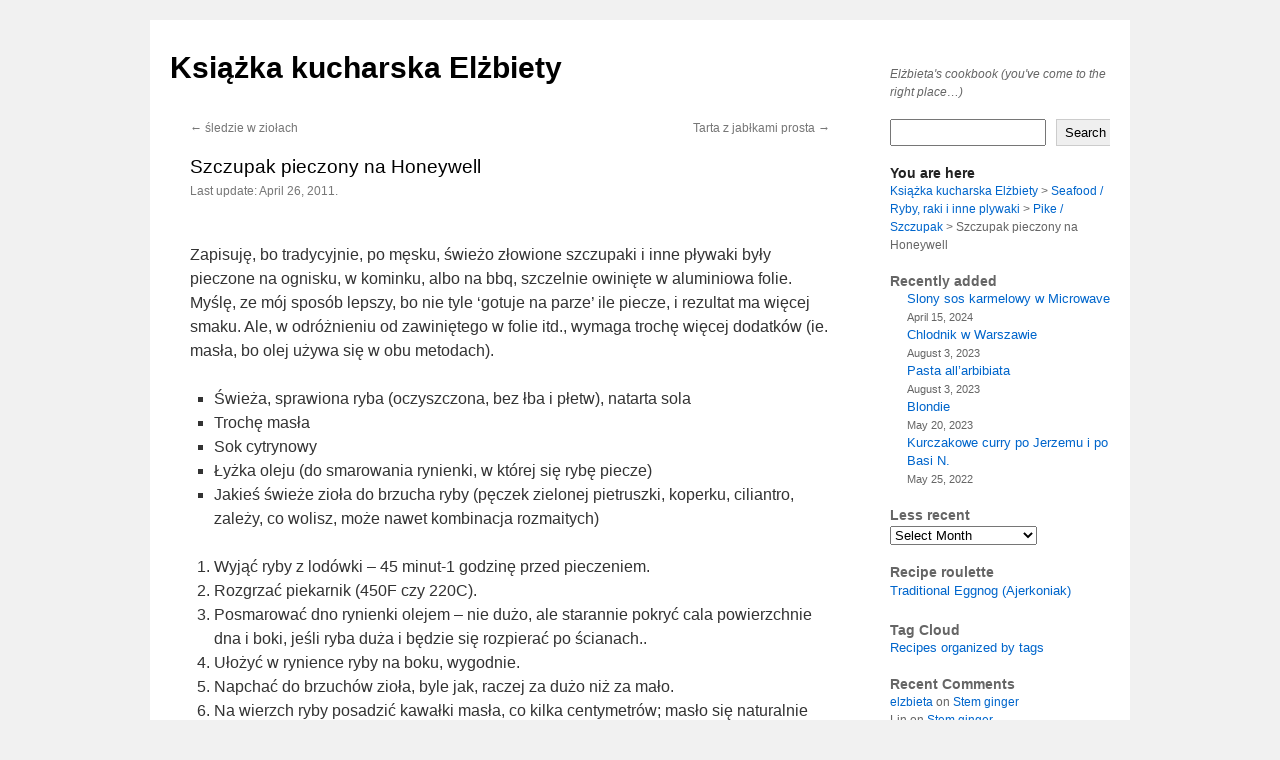

--- FILE ---
content_type: text/html; charset=UTF-8
request_url: https://wczorajsze.org/4559/
body_size: 12805
content:
<!DOCTYPE html>
<html lang="en-US">
<head>
<meta charset="UTF-8" />
<title>Szczupak pieczony na Honeywell | Książka kucharska Elżbiety</title>
<link rel="profile" href="http://gmpg.org/xfn/11" />
<link rel="pingback" href="https://wczorajsze.org/xmlrpc.php" />
<meta name='robots' content='max-image-preview:large' />
<link rel="alternate" type="application/rss+xml" title="Książka kucharska Elżbiety &raquo; Feed" href="https://wczorajsze.org/feed/" />
<link rel="alternate" type="application/rss+xml" title="Książka kucharska Elżbiety &raquo; Comments Feed" href="https://wczorajsze.org/comments/feed/" />
<link rel="alternate" type="application/rss+xml" title="Książka kucharska Elżbiety &raquo; Szczupak pieczony na Honeywell Comments Feed" href="https://wczorajsze.org/4559/feed/" />
<link rel="alternate" title="oEmbed (JSON)" type="application/json+oembed" href="https://wczorajsze.org/wp-json/oembed/1.0/embed?url=https%3A%2F%2Fwczorajsze.org%2F4559%2F" />
<link rel="alternate" title="oEmbed (XML)" type="text/xml+oembed" href="https://wczorajsze.org/wp-json/oembed/1.0/embed?url=https%3A%2F%2Fwczorajsze.org%2F4559%2F&#038;format=xml" />
<style id='wp-img-auto-sizes-contain-inline-css' type='text/css'>
img:is([sizes=auto i],[sizes^="auto," i]){contain-intrinsic-size:3000px 1500px}
/*# sourceURL=wp-img-auto-sizes-contain-inline-css */
</style>
<link rel='stylesheet' id='wprpi_css-css' href='https://wczorajsze.org/wp-content/plugins/wp-random-post-inside//css/style.css?ver=6.9' type='text/css' media='all' />
<link rel='stylesheet' id='dashicons-css' href='https://wczorajsze.org/wp-includes/css/dashicons.min.css?ver=6.9' type='text/css' media='all' />
<style id='wp-emoji-styles-inline-css' type='text/css'>

	img.wp-smiley, img.emoji {
		display: inline !important;
		border: none !important;
		box-shadow: none !important;
		height: 1em !important;
		width: 1em !important;
		margin: 0 0.07em !important;
		vertical-align: -0.1em !important;
		background: none !important;
		padding: 0 !important;
	}
/*# sourceURL=wp-emoji-styles-inline-css */
</style>
<style id='wp-block-library-inline-css' type='text/css'>
:root{--wp-block-synced-color:#7a00df;--wp-block-synced-color--rgb:122,0,223;--wp-bound-block-color:var(--wp-block-synced-color);--wp-editor-canvas-background:#ddd;--wp-admin-theme-color:#007cba;--wp-admin-theme-color--rgb:0,124,186;--wp-admin-theme-color-darker-10:#006ba1;--wp-admin-theme-color-darker-10--rgb:0,107,160.5;--wp-admin-theme-color-darker-20:#005a87;--wp-admin-theme-color-darker-20--rgb:0,90,135;--wp-admin-border-width-focus:2px}@media (min-resolution:192dpi){:root{--wp-admin-border-width-focus:1.5px}}.wp-element-button{cursor:pointer}:root .has-very-light-gray-background-color{background-color:#eee}:root .has-very-dark-gray-background-color{background-color:#313131}:root .has-very-light-gray-color{color:#eee}:root .has-very-dark-gray-color{color:#313131}:root .has-vivid-green-cyan-to-vivid-cyan-blue-gradient-background{background:linear-gradient(135deg,#00d084,#0693e3)}:root .has-purple-crush-gradient-background{background:linear-gradient(135deg,#34e2e4,#4721fb 50%,#ab1dfe)}:root .has-hazy-dawn-gradient-background{background:linear-gradient(135deg,#faaca8,#dad0ec)}:root .has-subdued-olive-gradient-background{background:linear-gradient(135deg,#fafae1,#67a671)}:root .has-atomic-cream-gradient-background{background:linear-gradient(135deg,#fdd79a,#004a59)}:root .has-nightshade-gradient-background{background:linear-gradient(135deg,#330968,#31cdcf)}:root .has-midnight-gradient-background{background:linear-gradient(135deg,#020381,#2874fc)}:root{--wp--preset--font-size--normal:16px;--wp--preset--font-size--huge:42px}.has-regular-font-size{font-size:1em}.has-larger-font-size{font-size:2.625em}.has-normal-font-size{font-size:var(--wp--preset--font-size--normal)}.has-huge-font-size{font-size:var(--wp--preset--font-size--huge)}.has-text-align-center{text-align:center}.has-text-align-left{text-align:left}.has-text-align-right{text-align:right}.has-fit-text{white-space:nowrap!important}#end-resizable-editor-section{display:none}.aligncenter{clear:both}.items-justified-left{justify-content:flex-start}.items-justified-center{justify-content:center}.items-justified-right{justify-content:flex-end}.items-justified-space-between{justify-content:space-between}.screen-reader-text{border:0;clip-path:inset(50%);height:1px;margin:-1px;overflow:hidden;padding:0;position:absolute;width:1px;word-wrap:normal!important}.screen-reader-text:focus{background-color:#ddd;clip-path:none;color:#444;display:block;font-size:1em;height:auto;left:5px;line-height:normal;padding:15px 23px 14px;text-decoration:none;top:5px;width:auto;z-index:100000}html :where(.has-border-color){border-style:solid}html :where([style*=border-top-color]){border-top-style:solid}html :where([style*=border-right-color]){border-right-style:solid}html :where([style*=border-bottom-color]){border-bottom-style:solid}html :where([style*=border-left-color]){border-left-style:solid}html :where([style*=border-width]){border-style:solid}html :where([style*=border-top-width]){border-top-style:solid}html :where([style*=border-right-width]){border-right-style:solid}html :where([style*=border-bottom-width]){border-bottom-style:solid}html :where([style*=border-left-width]){border-left-style:solid}html :where(img[class*=wp-image-]){height:auto;max-width:100%}:where(figure){margin:0 0 1em}html :where(.is-position-sticky){--wp-admin--admin-bar--position-offset:var(--wp-admin--admin-bar--height,0px)}@media screen and (max-width:600px){html :where(.is-position-sticky){--wp-admin--admin-bar--position-offset:0px}}

/*# sourceURL=wp-block-library-inline-css */
</style><style id='wp-block-archives-inline-css' type='text/css'>
.wp-block-archives{box-sizing:border-box}.wp-block-archives-dropdown label{display:block}
/*# sourceURL=https://wczorajsze.org/wp-includes/blocks/archives/style.min.css */
</style>
<style id='wp-block-heading-inline-css' type='text/css'>
h1:where(.wp-block-heading).has-background,h2:where(.wp-block-heading).has-background,h3:where(.wp-block-heading).has-background,h4:where(.wp-block-heading).has-background,h5:where(.wp-block-heading).has-background,h6:where(.wp-block-heading).has-background{padding:1.25em 2.375em}h1.has-text-align-left[style*=writing-mode]:where([style*=vertical-lr]),h1.has-text-align-right[style*=writing-mode]:where([style*=vertical-rl]),h2.has-text-align-left[style*=writing-mode]:where([style*=vertical-lr]),h2.has-text-align-right[style*=writing-mode]:where([style*=vertical-rl]),h3.has-text-align-left[style*=writing-mode]:where([style*=vertical-lr]),h3.has-text-align-right[style*=writing-mode]:where([style*=vertical-rl]),h4.has-text-align-left[style*=writing-mode]:where([style*=vertical-lr]),h4.has-text-align-right[style*=writing-mode]:where([style*=vertical-rl]),h5.has-text-align-left[style*=writing-mode]:where([style*=vertical-lr]),h5.has-text-align-right[style*=writing-mode]:where([style*=vertical-rl]),h6.has-text-align-left[style*=writing-mode]:where([style*=vertical-lr]),h6.has-text-align-right[style*=writing-mode]:where([style*=vertical-rl]){rotate:180deg}
/*# sourceURL=https://wczorajsze.org/wp-includes/blocks/heading/style.min.css */
</style>
<style id='wp-block-latest-comments-inline-css' type='text/css'>
ol.wp-block-latest-comments{box-sizing:border-box;margin-left:0}:where(.wp-block-latest-comments:not([style*=line-height] .wp-block-latest-comments__comment)){line-height:1.1}:where(.wp-block-latest-comments:not([style*=line-height] .wp-block-latest-comments__comment-excerpt p)){line-height:1.8}.has-dates :where(.wp-block-latest-comments:not([style*=line-height])),.has-excerpts :where(.wp-block-latest-comments:not([style*=line-height])){line-height:1.5}.wp-block-latest-comments .wp-block-latest-comments{padding-left:0}.wp-block-latest-comments__comment{list-style:none;margin-bottom:1em}.has-avatars .wp-block-latest-comments__comment{list-style:none;min-height:2.25em}.has-avatars .wp-block-latest-comments__comment .wp-block-latest-comments__comment-excerpt,.has-avatars .wp-block-latest-comments__comment .wp-block-latest-comments__comment-meta{margin-left:3.25em}.wp-block-latest-comments__comment-excerpt p{font-size:.875em;margin:.36em 0 1.4em}.wp-block-latest-comments__comment-date{display:block;font-size:.75em}.wp-block-latest-comments .avatar,.wp-block-latest-comments__comment-avatar{border-radius:1.5em;display:block;float:left;height:2.5em;margin-right:.75em;width:2.5em}.wp-block-latest-comments[class*=-font-size] a,.wp-block-latest-comments[style*=font-size] a{font-size:inherit}
/*# sourceURL=https://wczorajsze.org/wp-includes/blocks/latest-comments/style.min.css */
</style>
<style id='wp-block-latest-posts-inline-css' type='text/css'>
.wp-block-latest-posts{box-sizing:border-box}.wp-block-latest-posts.alignleft{margin-right:2em}.wp-block-latest-posts.alignright{margin-left:2em}.wp-block-latest-posts.wp-block-latest-posts__list{list-style:none}.wp-block-latest-posts.wp-block-latest-posts__list li{clear:both;overflow-wrap:break-word}.wp-block-latest-posts.is-grid{display:flex;flex-wrap:wrap}.wp-block-latest-posts.is-grid li{margin:0 1.25em 1.25em 0;width:100%}@media (min-width:600px){.wp-block-latest-posts.columns-2 li{width:calc(50% - .625em)}.wp-block-latest-posts.columns-2 li:nth-child(2n){margin-right:0}.wp-block-latest-posts.columns-3 li{width:calc(33.33333% - .83333em)}.wp-block-latest-posts.columns-3 li:nth-child(3n){margin-right:0}.wp-block-latest-posts.columns-4 li{width:calc(25% - .9375em)}.wp-block-latest-posts.columns-4 li:nth-child(4n){margin-right:0}.wp-block-latest-posts.columns-5 li{width:calc(20% - 1em)}.wp-block-latest-posts.columns-5 li:nth-child(5n){margin-right:0}.wp-block-latest-posts.columns-6 li{width:calc(16.66667% - 1.04167em)}.wp-block-latest-posts.columns-6 li:nth-child(6n){margin-right:0}}:root :where(.wp-block-latest-posts.is-grid){padding:0}:root :where(.wp-block-latest-posts.wp-block-latest-posts__list){padding-left:0}.wp-block-latest-posts__post-author,.wp-block-latest-posts__post-date{display:block;font-size:.8125em}.wp-block-latest-posts__post-excerpt,.wp-block-latest-posts__post-full-content{margin-bottom:1em;margin-top:.5em}.wp-block-latest-posts__featured-image a{display:inline-block}.wp-block-latest-posts__featured-image img{height:auto;max-width:100%;width:auto}.wp-block-latest-posts__featured-image.alignleft{float:left;margin-right:1em}.wp-block-latest-posts__featured-image.alignright{float:right;margin-left:1em}.wp-block-latest-posts__featured-image.aligncenter{margin-bottom:1em;text-align:center}
/*# sourceURL=https://wczorajsze.org/wp-includes/blocks/latest-posts/style.min.css */
</style>
<style id='wp-block-search-inline-css' type='text/css'>
.wp-block-search__button{margin-left:10px;word-break:normal}.wp-block-search__button.has-icon{line-height:0}.wp-block-search__button svg{height:1.25em;min-height:24px;min-width:24px;width:1.25em;fill:currentColor;vertical-align:text-bottom}:where(.wp-block-search__button){border:1px solid #ccc;padding:6px 10px}.wp-block-search__inside-wrapper{display:flex;flex:auto;flex-wrap:nowrap;max-width:100%}.wp-block-search__label{width:100%}.wp-block-search.wp-block-search__button-only .wp-block-search__button{box-sizing:border-box;display:flex;flex-shrink:0;justify-content:center;margin-left:0;max-width:100%}.wp-block-search.wp-block-search__button-only .wp-block-search__inside-wrapper{min-width:0!important;transition-property:width}.wp-block-search.wp-block-search__button-only .wp-block-search__input{flex-basis:100%;transition-duration:.3s}.wp-block-search.wp-block-search__button-only.wp-block-search__searchfield-hidden,.wp-block-search.wp-block-search__button-only.wp-block-search__searchfield-hidden .wp-block-search__inside-wrapper{overflow:hidden}.wp-block-search.wp-block-search__button-only.wp-block-search__searchfield-hidden .wp-block-search__input{border-left-width:0!important;border-right-width:0!important;flex-basis:0;flex-grow:0;margin:0;min-width:0!important;padding-left:0!important;padding-right:0!important;width:0!important}:where(.wp-block-search__input){appearance:none;border:1px solid #949494;flex-grow:1;font-family:inherit;font-size:inherit;font-style:inherit;font-weight:inherit;letter-spacing:inherit;line-height:inherit;margin-left:0;margin-right:0;min-width:3rem;padding:8px;text-decoration:unset!important;text-transform:inherit}:where(.wp-block-search__button-inside .wp-block-search__inside-wrapper){background-color:#fff;border:1px solid #949494;box-sizing:border-box;padding:4px}:where(.wp-block-search__button-inside .wp-block-search__inside-wrapper) .wp-block-search__input{border:none;border-radius:0;padding:0 4px}:where(.wp-block-search__button-inside .wp-block-search__inside-wrapper) .wp-block-search__input:focus{outline:none}:where(.wp-block-search__button-inside .wp-block-search__inside-wrapper) :where(.wp-block-search__button){padding:4px 8px}.wp-block-search.aligncenter .wp-block-search__inside-wrapper{margin:auto}.wp-block[data-align=right] .wp-block-search.wp-block-search__button-only .wp-block-search__inside-wrapper{float:right}
/*# sourceURL=https://wczorajsze.org/wp-includes/blocks/search/style.min.css */
</style>
<style id='wp-block-search-theme-inline-css' type='text/css'>
.wp-block-search .wp-block-search__label{font-weight:700}.wp-block-search__button{border:1px solid #ccc;padding:.375em .625em}
/*# sourceURL=https://wczorajsze.org/wp-includes/blocks/search/theme.min.css */
</style>
<style id='wp-block-group-inline-css' type='text/css'>
.wp-block-group{box-sizing:border-box}:where(.wp-block-group.wp-block-group-is-layout-constrained){position:relative}
/*# sourceURL=https://wczorajsze.org/wp-includes/blocks/group/style.min.css */
</style>
<style id='wp-block-group-theme-inline-css' type='text/css'>
:where(.wp-block-group.has-background){padding:1.25em 2.375em}
/*# sourceURL=https://wczorajsze.org/wp-includes/blocks/group/theme.min.css */
</style>
<style id='wp-block-paragraph-inline-css' type='text/css'>
.is-small-text{font-size:.875em}.is-regular-text{font-size:1em}.is-large-text{font-size:2.25em}.is-larger-text{font-size:3em}.has-drop-cap:not(:focus):first-letter{float:left;font-size:8.4em;font-style:normal;font-weight:100;line-height:.68;margin:.05em .1em 0 0;text-transform:uppercase}body.rtl .has-drop-cap:not(:focus):first-letter{float:none;margin-left:.1em}p.has-drop-cap.has-background{overflow:hidden}:root :where(p.has-background){padding:1.25em 2.375em}:where(p.has-text-color:not(.has-link-color)) a{color:inherit}p.has-text-align-left[style*="writing-mode:vertical-lr"],p.has-text-align-right[style*="writing-mode:vertical-rl"]{rotate:180deg}
/*# sourceURL=https://wczorajsze.org/wp-includes/blocks/paragraph/style.min.css */
</style>
<style id='global-styles-inline-css' type='text/css'>
:root{--wp--preset--aspect-ratio--square: 1;--wp--preset--aspect-ratio--4-3: 4/3;--wp--preset--aspect-ratio--3-4: 3/4;--wp--preset--aspect-ratio--3-2: 3/2;--wp--preset--aspect-ratio--2-3: 2/3;--wp--preset--aspect-ratio--16-9: 16/9;--wp--preset--aspect-ratio--9-16: 9/16;--wp--preset--color--black: #000;--wp--preset--color--cyan-bluish-gray: #abb8c3;--wp--preset--color--white: #fff;--wp--preset--color--pale-pink: #f78da7;--wp--preset--color--vivid-red: #cf2e2e;--wp--preset--color--luminous-vivid-orange: #ff6900;--wp--preset--color--luminous-vivid-amber: #fcb900;--wp--preset--color--light-green-cyan: #7bdcb5;--wp--preset--color--vivid-green-cyan: #00d084;--wp--preset--color--pale-cyan-blue: #8ed1fc;--wp--preset--color--vivid-cyan-blue: #0693e3;--wp--preset--color--vivid-purple: #9b51e0;--wp--preset--color--blue: #0066cc;--wp--preset--color--medium-gray: #666;--wp--preset--color--light-gray: #f1f1f1;--wp--preset--gradient--vivid-cyan-blue-to-vivid-purple: linear-gradient(135deg,rgb(6,147,227) 0%,rgb(155,81,224) 100%);--wp--preset--gradient--light-green-cyan-to-vivid-green-cyan: linear-gradient(135deg,rgb(122,220,180) 0%,rgb(0,208,130) 100%);--wp--preset--gradient--luminous-vivid-amber-to-luminous-vivid-orange: linear-gradient(135deg,rgb(252,185,0) 0%,rgb(255,105,0) 100%);--wp--preset--gradient--luminous-vivid-orange-to-vivid-red: linear-gradient(135deg,rgb(255,105,0) 0%,rgb(207,46,46) 100%);--wp--preset--gradient--very-light-gray-to-cyan-bluish-gray: linear-gradient(135deg,rgb(238,238,238) 0%,rgb(169,184,195) 100%);--wp--preset--gradient--cool-to-warm-spectrum: linear-gradient(135deg,rgb(74,234,220) 0%,rgb(151,120,209) 20%,rgb(207,42,186) 40%,rgb(238,44,130) 60%,rgb(251,105,98) 80%,rgb(254,248,76) 100%);--wp--preset--gradient--blush-light-purple: linear-gradient(135deg,rgb(255,206,236) 0%,rgb(152,150,240) 100%);--wp--preset--gradient--blush-bordeaux: linear-gradient(135deg,rgb(254,205,165) 0%,rgb(254,45,45) 50%,rgb(107,0,62) 100%);--wp--preset--gradient--luminous-dusk: linear-gradient(135deg,rgb(255,203,112) 0%,rgb(199,81,192) 50%,rgb(65,88,208) 100%);--wp--preset--gradient--pale-ocean: linear-gradient(135deg,rgb(255,245,203) 0%,rgb(182,227,212) 50%,rgb(51,167,181) 100%);--wp--preset--gradient--electric-grass: linear-gradient(135deg,rgb(202,248,128) 0%,rgb(113,206,126) 100%);--wp--preset--gradient--midnight: linear-gradient(135deg,rgb(2,3,129) 0%,rgb(40,116,252) 100%);--wp--preset--font-size--small: 13px;--wp--preset--font-size--medium: 20px;--wp--preset--font-size--large: 36px;--wp--preset--font-size--x-large: 42px;--wp--preset--spacing--20: 0.44rem;--wp--preset--spacing--30: 0.67rem;--wp--preset--spacing--40: 1rem;--wp--preset--spacing--50: 1.5rem;--wp--preset--spacing--60: 2.25rem;--wp--preset--spacing--70: 3.38rem;--wp--preset--spacing--80: 5.06rem;--wp--preset--shadow--natural: 6px 6px 9px rgba(0, 0, 0, 0.2);--wp--preset--shadow--deep: 12px 12px 50px rgba(0, 0, 0, 0.4);--wp--preset--shadow--sharp: 6px 6px 0px rgba(0, 0, 0, 0.2);--wp--preset--shadow--outlined: 6px 6px 0px -3px rgb(255, 255, 255), 6px 6px rgb(0, 0, 0);--wp--preset--shadow--crisp: 6px 6px 0px rgb(0, 0, 0);}:where(.is-layout-flex){gap: 0.5em;}:where(.is-layout-grid){gap: 0.5em;}body .is-layout-flex{display: flex;}.is-layout-flex{flex-wrap: wrap;align-items: center;}.is-layout-flex > :is(*, div){margin: 0;}body .is-layout-grid{display: grid;}.is-layout-grid > :is(*, div){margin: 0;}:where(.wp-block-columns.is-layout-flex){gap: 2em;}:where(.wp-block-columns.is-layout-grid){gap: 2em;}:where(.wp-block-post-template.is-layout-flex){gap: 1.25em;}:where(.wp-block-post-template.is-layout-grid){gap: 1.25em;}.has-black-color{color: var(--wp--preset--color--black) !important;}.has-cyan-bluish-gray-color{color: var(--wp--preset--color--cyan-bluish-gray) !important;}.has-white-color{color: var(--wp--preset--color--white) !important;}.has-pale-pink-color{color: var(--wp--preset--color--pale-pink) !important;}.has-vivid-red-color{color: var(--wp--preset--color--vivid-red) !important;}.has-luminous-vivid-orange-color{color: var(--wp--preset--color--luminous-vivid-orange) !important;}.has-luminous-vivid-amber-color{color: var(--wp--preset--color--luminous-vivid-amber) !important;}.has-light-green-cyan-color{color: var(--wp--preset--color--light-green-cyan) !important;}.has-vivid-green-cyan-color{color: var(--wp--preset--color--vivid-green-cyan) !important;}.has-pale-cyan-blue-color{color: var(--wp--preset--color--pale-cyan-blue) !important;}.has-vivid-cyan-blue-color{color: var(--wp--preset--color--vivid-cyan-blue) !important;}.has-vivid-purple-color{color: var(--wp--preset--color--vivid-purple) !important;}.has-black-background-color{background-color: var(--wp--preset--color--black) !important;}.has-cyan-bluish-gray-background-color{background-color: var(--wp--preset--color--cyan-bluish-gray) !important;}.has-white-background-color{background-color: var(--wp--preset--color--white) !important;}.has-pale-pink-background-color{background-color: var(--wp--preset--color--pale-pink) !important;}.has-vivid-red-background-color{background-color: var(--wp--preset--color--vivid-red) !important;}.has-luminous-vivid-orange-background-color{background-color: var(--wp--preset--color--luminous-vivid-orange) !important;}.has-luminous-vivid-amber-background-color{background-color: var(--wp--preset--color--luminous-vivid-amber) !important;}.has-light-green-cyan-background-color{background-color: var(--wp--preset--color--light-green-cyan) !important;}.has-vivid-green-cyan-background-color{background-color: var(--wp--preset--color--vivid-green-cyan) !important;}.has-pale-cyan-blue-background-color{background-color: var(--wp--preset--color--pale-cyan-blue) !important;}.has-vivid-cyan-blue-background-color{background-color: var(--wp--preset--color--vivid-cyan-blue) !important;}.has-vivid-purple-background-color{background-color: var(--wp--preset--color--vivid-purple) !important;}.has-black-border-color{border-color: var(--wp--preset--color--black) !important;}.has-cyan-bluish-gray-border-color{border-color: var(--wp--preset--color--cyan-bluish-gray) !important;}.has-white-border-color{border-color: var(--wp--preset--color--white) !important;}.has-pale-pink-border-color{border-color: var(--wp--preset--color--pale-pink) !important;}.has-vivid-red-border-color{border-color: var(--wp--preset--color--vivid-red) !important;}.has-luminous-vivid-orange-border-color{border-color: var(--wp--preset--color--luminous-vivid-orange) !important;}.has-luminous-vivid-amber-border-color{border-color: var(--wp--preset--color--luminous-vivid-amber) !important;}.has-light-green-cyan-border-color{border-color: var(--wp--preset--color--light-green-cyan) !important;}.has-vivid-green-cyan-border-color{border-color: var(--wp--preset--color--vivid-green-cyan) !important;}.has-pale-cyan-blue-border-color{border-color: var(--wp--preset--color--pale-cyan-blue) !important;}.has-vivid-cyan-blue-border-color{border-color: var(--wp--preset--color--vivid-cyan-blue) !important;}.has-vivid-purple-border-color{border-color: var(--wp--preset--color--vivid-purple) !important;}.has-vivid-cyan-blue-to-vivid-purple-gradient-background{background: var(--wp--preset--gradient--vivid-cyan-blue-to-vivid-purple) !important;}.has-light-green-cyan-to-vivid-green-cyan-gradient-background{background: var(--wp--preset--gradient--light-green-cyan-to-vivid-green-cyan) !important;}.has-luminous-vivid-amber-to-luminous-vivid-orange-gradient-background{background: var(--wp--preset--gradient--luminous-vivid-amber-to-luminous-vivid-orange) !important;}.has-luminous-vivid-orange-to-vivid-red-gradient-background{background: var(--wp--preset--gradient--luminous-vivid-orange-to-vivid-red) !important;}.has-very-light-gray-to-cyan-bluish-gray-gradient-background{background: var(--wp--preset--gradient--very-light-gray-to-cyan-bluish-gray) !important;}.has-cool-to-warm-spectrum-gradient-background{background: var(--wp--preset--gradient--cool-to-warm-spectrum) !important;}.has-blush-light-purple-gradient-background{background: var(--wp--preset--gradient--blush-light-purple) !important;}.has-blush-bordeaux-gradient-background{background: var(--wp--preset--gradient--blush-bordeaux) !important;}.has-luminous-dusk-gradient-background{background: var(--wp--preset--gradient--luminous-dusk) !important;}.has-pale-ocean-gradient-background{background: var(--wp--preset--gradient--pale-ocean) !important;}.has-electric-grass-gradient-background{background: var(--wp--preset--gradient--electric-grass) !important;}.has-midnight-gradient-background{background: var(--wp--preset--gradient--midnight) !important;}.has-small-font-size{font-size: var(--wp--preset--font-size--small) !important;}.has-medium-font-size{font-size: var(--wp--preset--font-size--medium) !important;}.has-large-font-size{font-size: var(--wp--preset--font-size--large) !important;}.has-x-large-font-size{font-size: var(--wp--preset--font-size--x-large) !important;}
/*# sourceURL=global-styles-inline-css */
</style>
<style id='core-block-supports-inline-css' type='text/css'>
.wp-container-core-group-is-layout-8cf370e7{flex-direction:column;align-items:flex-start;}
/*# sourceURL=core-block-supports-inline-css */
</style>

<style id='classic-theme-styles-inline-css' type='text/css'>
/*! This file is auto-generated */
.wp-block-button__link{color:#fff;background-color:#32373c;border-radius:9999px;box-shadow:none;text-decoration:none;padding:calc(.667em + 2px) calc(1.333em + 2px);font-size:1.125em}.wp-block-file__button{background:#32373c;color:#fff;text-decoration:none}
/*# sourceURL=/wp-includes/css/classic-themes.min.css */
</style>
<link rel='stylesheet' id='toc-screen-css' href='https://wczorajsze.org/wp-content/plugins/table-of-contents-plus/screen.min.css?ver=2411.1' type='text/css' media='all' />
<link rel='stylesheet' id='parent-style-css' href='https://wczorajsze.org/wp-content/themes/twentyten/style.css?ver=6.9' type='text/css' media='all' />
<link rel='stylesheet' id='twentyten-block-style-css' href='https://wczorajsze.org/wp-content/themes/twentyten/blocks.css?ver=20240703' type='text/css' media='all' />
<script type="text/javascript" src="https://wczorajsze.org/wp-includes/js/jquery/jquery.min.js?ver=3.7.1" id="jquery-core-js"></script>
<script type="text/javascript" src="https://wczorajsze.org/wp-includes/js/jquery/jquery-migrate.min.js?ver=3.4.1" id="jquery-migrate-js"></script>
<link rel="https://api.w.org/" href="https://wczorajsze.org/wp-json/" /><link rel="alternate" title="JSON" type="application/json" href="https://wczorajsze.org/wp-json/wp/v2/posts/4559" /><link rel="EditURI" type="application/rsd+xml" title="RSD" href="https://wczorajsze.org/xmlrpc.php?rsd" />
<meta name="generator" content="WordPress 6.9" />
<link rel="canonical" href="https://wczorajsze.org/4559/" />
<link rel='shortlink' href='https://wczorajsze.org/?p=4559' />
<style type="text/css">.wp_random_inside span, .wp_random_inside a {
					color: #0066cc !important;
				}.wp_random_inside a:hover {
					color: #555d66 !important;
				}.wprpi_post_box {
			    background: ;
				padding: 0px;
				border-radius: 3px;
				margin-bottom: 20px;
			}.wprpi_title {
			    color: #666666;
				margin: 0px;
				padding-bottom: 0px;
			}.wp_random_inside * {
			    font-size: 13px;
			}</style><link rel="icon" href="https://wczorajsze.org/wp-content/uploads/2024/07/favicon-150x150.gif" sizes="32x32" />
<link rel="icon" href="https://wczorajsze.org/wp-content/uploads/2024/07/favicon.gif" sizes="192x192" />
<link rel="apple-touch-icon" href="https://wczorajsze.org/wp-content/uploads/2024/07/favicon.gif" />
<meta name="msapplication-TileImage" content="https://wczorajsze.org/wp-content/uploads/2024/07/favicon.gif" />
<link rel="stylesheet" type="text/css" media="all" href="https://wczorajsze.org/wp-content/themes/twentyten-child/style.css" />
</head>

<body class="wp-singular post-template-default single single-post postid-4559 single-format-standard wp-theme-twentyten wp-child-theme-twentyten-child">
<div id="wrapper" class="hfeed">
	<div id="header">
		<div id="masthead">
			<div id="branding" role="banner">
								<div id="site-title">
					<span>
						<a href="https://wczorajsze.org/" title="Książka kucharska Elżbiety" rel="home">Książka kucharska Elżbiety</a>
					</span>
				</div>
				<div id="site-description">Elżbieta&#039;s cookbook (you&#039;ve come to the right place&#8230;)</div>

							</div><!-- #branding -->

			<div id="access" role="navigation">
			  				<div class="skip-link screen-reader-text"><a href="#content" title="Skip to content">Skip to content</a></div>
								
			</div><!-- #access -->
		</div><!-- #masthead -->
	</div><!-- #header -->

<div id="recipemain">

		<div id="container">
			<div id="content" role="main">

			

				<div id="nav-above" class="navigation">
					<div class="nav-previous"><a href="https://wczorajsze.org/sledzie-w-ziolach/" rel="prev"><span class="meta-nav">&larr;</span> śledzie w ziołach</a></div>
					<div class="nav-next"><a href="https://wczorajsze.org/tarta-z-jablkami-prosta/" rel="next">Tarta z jabłkami prosta <span class="meta-nav">&rarr;</span></a></div>
				</div><!-- #nav-above -->

				<div id="post-4559" class="post-4559 post type-post status-publish format-standard hentry category-pike-szczupak">
					<h1 class="entry-title">Szczupak pieczony na Honeywell</h1>

					<div class="entry-meta">
						<span class="meta-prep meta-prep-author">Last update: </span> <span class="entry-date">April 26, 2011.</span>											</div><!-- .entry-meta -->

					<div class="entry-content">
						<p><strong></strong>Zapisuję, bo tradycyjnie, po męsku, świeżo złowione szczupaki i inne pływaki były pieczone na ognisku, w kominku, albo na bbq, szczelnie owinięte w aluminiowa folie. Myślę, ze mój sposób lepszy, bo nie tyle ‘gotuje na parze’ ile piecze, i rezultat ma więcej smaku. Ale, w odróżnieniu od zawiniętego w folie itd., wymaga trochę więcej dodatków (ie. masła, bo olej używa się w obu metodach).</p>
<ul>
<li>Świeża, sprawiona ryba (oczyszczona, bez łba i płetw), natarta sola</li>
<li>Trochę masła</li>
<li>Sok cytrynowy</li>
<li>Łyżka oleju (do smarowania rynienki, w której się rybę piecze)</li>
<li>Jakieś świeże zioła do brzucha ryby (pęczek zielonej pietruszki, koperku, ciliantro, zależy, co wolisz, może nawet kombinacja rozmaitych)</li>
</ul>
<ol>
<li>Wyjąć ryby z lodówki – 45 minut-1 godzinę przed pieczeniem.</li>
<li>Rozgrzać piekarnik (450F czy 220C).</li>
<li>Posmarować dno rynienki olejem – nie dużo, ale starannie pokryć cala powierzchnie dna i boki, jeśli ryba duża i będzie się rozpierać po ścianach..</li>
<li>Ułożyć w rynience ryby na boku, wygodnie.</li>
<li>Napchać do brzuchów zioła, byle jak, raczej za dużo niż za mało.</li>
<li>Na wierzch ryby posadzić kawałki masła, co kilka centymetrów; masło się naturalnie rozpuści podczas pieczenia, chcemy, żeby jak najwięcej powierzchni skóry miało warstewkę masła na sobie.</li>
<li>Pokropić liberally sokiem z cytryny.</li>
<li>Buch do gorącego pieca, na 40 minut; dopiero po 45 minutach sprawdzać – mięsko musi łatwo odchodzić od ości; nie podawać surowej, ale tez unikać przepieczenia, bo wysusza..</li>
<li>Wygrzebać paskudne zwiędnięte zioła z brzucha i wyrzucić je do kompostu.</li>
<li>Podawać albo ‘jak jest” albo ostrożnie przenieść na odpowiednio duży płaski półmisek. Goście będą sie sami mordować z rozdzielaniem mięsa, trzeba im dać talerz(e) na ości.</li>
</ol>
<p>Ja podaje z pikantnym sosem koperkowym, z chrzanem, z ostrymi sałatkami&#8230;(wszystko obok, naturalnie).</p>
											</div><!-- .entry-content -->


					<div class="entry-utility">
						This entry was posted in <a href="https://wczorajsze.org/category/seafood-czyli-ryby-raki-i-inne-plywaki/pike-szczupak/" rel="category tag">Pike / Szczupak</a>. Bookmark the <a href="https://wczorajsze.org/4559/" title="Permalink to Szczupak pieczony na Honeywell" rel="bookmark">permalink</a>.											</div><!-- .entry-utility -->
				</div><!-- #post-## -->

				<div id="nav-below" class="navigation">
					<div class="nav-previous"><a href="https://wczorajsze.org/sledzie-w-ziolach/" rel="prev"><span class="meta-nav">&larr;</span> śledzie w ziołach</a></div>
					<div class="nav-next"><a href="https://wczorajsze.org/tarta-z-jablkami-prosta/" rel="next">Tarta z jabłkami prosta <span class="meta-nav">&rarr;</span></a></div>
				</div><!-- #nav-below -->

				<div id="comments">
  

			<h3 id="comments-title">One Response to <em>Szczupak pieczony na Honeywell</em></h3>


			<ol class="commentlist">
						<li class="comment even thread-even depth-1" id="li-comment-48">
		<div id="comment-48">
			<div class="comment-author vcard">
				<img alt='' src='https://secure.gravatar.com/avatar/c7683c6f128d9b226af9fe4b7798c073a096eb062cb320183a9c6eaa14a5fbe6?s=40&#038;d=mm&#038;r=g' srcset='https://secure.gravatar.com/avatar/c7683c6f128d9b226af9fe4b7798c073a096eb062cb320183a9c6eaa14a5fbe6?s=80&#038;d=mm&#038;r=g 2x' class='avatar avatar-40 photo' height='40' width='40' decoding='async'/>				<cite class="fn"><a href="https://youtu.be/6qpUDWa-mOk" class="url" rel="ugc external nofollow">wmdiabel</a></cite> <span class="says">says:</span>			</div><!-- .comment-author .vcard -->

				
				
			<div class="comment-meta commentmetadata"><a href="https://wczorajsze.org/4559/#comment-48">
				October 4, 2015 at 18:58					</a>
									</div><!-- .comment-meta .commentmetadata -->

				<div class="comment-body"><p>eee, pieprzenie szczupaka<br />
<a href="https://youtu.be/6qpUDWa-mOk" rel="nofollow ugc">https://youtu.be/6qpUDWa-mOk</a></p>
</div>

				<div class="reply">
				<a rel="nofollow" class="comment-reply-link" href="https://wczorajsze.org/4559/?replytocom=48#respond" data-commentid="48" data-postid="4559" data-belowelement="comment-48" data-respondelement="respond" data-replyto="Reply to wmdiabel" aria-label="Reply to wmdiabel">Reply</a>				</div><!-- .reply -->
			</div><!-- #comment-##  -->

				</li><!-- #comment-## -->
			</ol>


	

	<div id="respond" class="comment-respond">
		<h3 id="reply-title" class="comment-reply-title">Leave a Reply <small><a rel="nofollow" id="cancel-comment-reply-link" href="/4559/#respond" style="display:none;">Cancel reply</a></small></h3><form action="https://wczorajsze.org/wp-comments-post.php" method="post" id="commentform" class="comment-form"><p class="comment-notes"><span id="email-notes">Your email address will not be published.</span> <span class="required-field-message">Required fields are marked <span class="required">*</span></span></p><p class="comment-form-comment"><label for="comment">Comment <span class="required">*</span></label> <textarea id="comment" name="comment" cols="45" rows="8" maxlength="65525" required="required"></textarea></p><p class="comment-form-author"><label for="author">Name <span class="required">*</span></label> <input id="author" name="author" type="text" value="" size="30" maxlength="245" autocomplete="name" required="required" /></p>
<p class="comment-form-email"><label for="email">Email <span class="required">*</span></label> <input id="email" name="email" type="text" value="" size="30" maxlength="100" aria-describedby="email-notes" autocomplete="email" required="required" /></p>
<p class="comment-form-url"><label for="url">Website</label> <input id="url" name="url" type="text" value="" size="30" maxlength="200" autocomplete="url" /></p>
<p class="form-submit"><input name="submit" type="submit" id="submit" class="submit" value="Post Comment" /> <input type='hidden' name='comment_post_ID' value='4559' id='comment_post_ID' />
<input type='hidden' name='comment_parent' id='comment_parent' value='0' />
</p><p style="display: none;"><input type="hidden" id="akismet_comment_nonce" name="akismet_comment_nonce" value="8c74cbb549" /></p><p style="display: none !important;" class="akismet-fields-container" data-prefix="ak_"><label>&#916;<textarea name="ak_hp_textarea" cols="45" rows="8" maxlength="100"></textarea></label><input type="hidden" id="ak_js_1" name="ak_js" value="170"/><script>document.getElementById( "ak_js_1" ).setAttribute( "value", ( new Date() ).getTime() );</script></p></form>	</div><!-- #respond -->
	
</div><!-- #comments -->



			</div><!-- #content -->
		</div><!-- #container -->


		<div id="primary" class="widget-area" role="complementary">
			<ul class="xoxo">

<li id="block-2" class="widget-container widget_block widget_search"><form role="search" method="get" action="https://wczorajsze.org/" class="wp-block-search__button-outside wp-block-search__text-button wp-block-search"    ><label class="wp-block-search__label" for="wp-block-search__input-1" >Search</label><div class="wp-block-search__inside-wrapper" ><input class="wp-block-search__input" id="wp-block-search__input-1" placeholder="" value="" type="search" name="s" required /><button aria-label="Search" class="wp-block-search__button wp-element-button" type="submit" >Search</button></div></form></li><li id="bcn_widget-3" class="widget-container widget_breadcrumb_navxt"><h3 class="widget-title">You are here</h3><span property="itemListElement" typeof="ListItem"><a property="item" typeof="WebPage" title="Go to Książka kucharska Elżbiety." href="https://wczorajsze.org" class="home" ><span property="name">Książka kucharska Elżbiety</span></a><meta property="position" content="1"></span> &gt; <span property="itemListElement" typeof="ListItem"><a property="item" typeof="WebPage" title="Go to the Seafood / Ryby, raki i inne plywaki Category archives." href="https://wczorajsze.org/category/seafood-czyli-ryby-raki-i-inne-plywaki/" class="taxonomy category" ><span property="name">Seafood / Ryby, raki i inne plywaki</span></a><meta property="position" content="2"></span> &gt; <span property="itemListElement" typeof="ListItem"><a property="item" typeof="WebPage" title="Go to the Pike / Szczupak Category archives." href="https://wczorajsze.org/category/seafood-czyli-ryby-raki-i-inne-plywaki/pike-szczupak/" class="taxonomy category" ><span property="name">Pike / Szczupak</span></a><meta property="position" content="3"></span> &gt; <span property="itemListElement" typeof="ListItem"><span property="name" class="post post-post current-item">Szczupak pieczony na Honeywell</span><meta property="url" content="https://wczorajsze.org/4559/"><meta property="position" content="4"></span></li><li id="block-12" class="widget-container widget_block">
<div class="wp-block-group"><div class="wp-block-group__inner-container is-layout-constrained wp-block-group-is-layout-constrained">
<div class="wp-block-group"><div class="wp-block-group__inner-container is-layout-constrained wp-block-group-is-layout-constrained">
<div class="wp-block-group"><div class="wp-block-group__inner-container is-layout-constrained wp-block-group-is-layout-constrained">
<h2 class="wp-block-heading" style="font-size:14px;font-style:normal;font-weight:700">Recently added</h2>
</div></div>



<div class="wp-block-group"><div class="wp-block-group__inner-container is-layout-constrained wp-block-group-is-layout-constrained"><ul class="wp-block-latest-posts__list has-dates wp-block-latest-posts has-small-font-size"><li><a class="wp-block-latest-posts__post-title" href="https://wczorajsze.org/slony-sos-karmelowy-w-microwave/">Slony sos karmelowy w Microwave</a><time datetime="2024-04-15T11:52:34-04:00" class="wp-block-latest-posts__post-date">April 15, 2024</time></li>
<li><a class="wp-block-latest-posts__post-title" href="https://wczorajsze.org/chlodnik-w-warszawie/">Chlodnik w Warszawie</a><time datetime="2023-08-03T03:18:30-04:00" class="wp-block-latest-posts__post-date">August 3, 2023</time></li>
<li><a class="wp-block-latest-posts__post-title" href="https://wczorajsze.org/pasta-allarbibiata/">Pasta all&#8217;arbibiata</a><time datetime="2023-08-03T03:15:08-04:00" class="wp-block-latest-posts__post-date">August 3, 2023</time></li>
<li><a class="wp-block-latest-posts__post-title" href="https://wczorajsze.org/blondie/">Blondie</a><time datetime="2023-05-20T05:52:08-04:00" class="wp-block-latest-posts__post-date">May 20, 2023</time></li>
<li><a class="wp-block-latest-posts__post-title" href="https://wczorajsze.org/kurczakowe-curry-po-jerzemu-i-po-basi-n/">Kurczakowe curry po Jerzemu i po Basi N.</a><time datetime="2022-05-25T12:14:58-04:00" class="wp-block-latest-posts__post-date">May 25, 2022</time></li>
</ul></div></div>
</div></div>
</div></div>
</li><li id="block-16" class="widget-container widget_block">
<div class="wp-block-group"><div class="wp-block-group__inner-container is-layout-constrained wp-block-group-is-layout-constrained">
<div class="wp-block-group"><div class="wp-block-group__inner-container is-layout-constrained wp-block-group-is-layout-constrained">
<h2 class="wp-block-heading" style="font-size:14px;font-style:normal;font-weight:700">Less recent</h2>


<div class="wp-block-archives-dropdown wp-block-archives has-medium-font-size"><label for="wp-block-archives-2" class="wp-block-archives__label screen-reader-text">Archives</label>
		<select id="wp-block-archives-2" name="archive-dropdown">
		<option value="">Select Month</option>	<option value='https://wczorajsze.org/2024/04/'> April 2024 &nbsp;(1)</option>
	<option value='https://wczorajsze.org/2023/08/'> August 2023 &nbsp;(2)</option>
	<option value='https://wczorajsze.org/2023/05/'> May 2023 &nbsp;(1)</option>
	<option value='https://wczorajsze.org/2022/05/'> May 2022 &nbsp;(1)</option>
	<option value='https://wczorajsze.org/2021/12/'> December 2021 &nbsp;(1)</option>
	<option value='https://wczorajsze.org/2021/01/'> January 2021 &nbsp;(1)</option>
	<option value='https://wczorajsze.org/2020/11/'> November 2020 &nbsp;(1)</option>
	<option value='https://wczorajsze.org/2020/08/'> August 2020 &nbsp;(3)</option>
	<option value='https://wczorajsze.org/2020/07/'> July 2020 &nbsp;(2)</option>
	<option value='https://wczorajsze.org/2019/10/'> October 2019 &nbsp;(1)</option>
	<option value='https://wczorajsze.org/2019/09/'> September 2019 &nbsp;(2)</option>
	<option value='https://wczorajsze.org/2019/03/'> March 2019 &nbsp;(1)</option>
	<option value='https://wczorajsze.org/2019/02/'> February 2019 &nbsp;(1)</option>
	<option value='https://wczorajsze.org/2018/11/'> November 2018 &nbsp;(2)</option>
	<option value='https://wczorajsze.org/2018/07/'> July 2018 &nbsp;(1)</option>
	<option value='https://wczorajsze.org/2018/05/'> May 2018 &nbsp;(1)</option>
	<option value='https://wczorajsze.org/2017/11/'> November 2017 &nbsp;(2)</option>
	<option value='https://wczorajsze.org/2017/10/'> October 2017 &nbsp;(3)</option>
	<option value='https://wczorajsze.org/2017/09/'> September 2017 &nbsp;(5)</option>
	<option value='https://wczorajsze.org/2017/05/'> May 2017 &nbsp;(1)</option>
	<option value='https://wczorajsze.org/2017/04/'> April 2017 &nbsp;(1)</option>
	<option value='https://wczorajsze.org/2017/02/'> February 2017 &nbsp;(2)</option>
	<option value='https://wczorajsze.org/2017/01/'> January 2017 &nbsp;(2)</option>
	<option value='https://wczorajsze.org/2016/12/'> December 2016 &nbsp;(1)</option>
	<option value='https://wczorajsze.org/2016/10/'> October 2016 &nbsp;(5)</option>
	<option value='https://wczorajsze.org/2016/09/'> September 2016 &nbsp;(1)</option>
	<option value='https://wczorajsze.org/2016/08/'> August 2016 &nbsp;(2)</option>
	<option value='https://wczorajsze.org/2016/07/'> July 2016 &nbsp;(1)</option>
	<option value='https://wczorajsze.org/2016/05/'> May 2016 &nbsp;(1)</option>
	<option value='https://wczorajsze.org/2015/06/'> June 2015 &nbsp;(4)</option>
	<option value='https://wczorajsze.org/2015/05/'> May 2015 &nbsp;(8)</option>
	<option value='https://wczorajsze.org/2015/04/'> April 2015 &nbsp;(3)</option>
	<option value='https://wczorajsze.org/2015/03/'> March 2015 &nbsp;(10)</option>
	<option value='https://wczorajsze.org/2015/02/'> February 2015 &nbsp;(1)</option>
	<option value='https://wczorajsze.org/2014/12/'> December 2014 &nbsp;(2)</option>
	<option value='https://wczorajsze.org/2014/10/'> October 2014 &nbsp;(2)</option>
	<option value='https://wczorajsze.org/2014/09/'> September 2014 &nbsp;(6)</option>
	<option value='https://wczorajsze.org/2014/08/'> August 2014 &nbsp;(11)</option>
	<option value='https://wczorajsze.org/2014/07/'> July 2014 &nbsp;(10)</option>
	<option value='https://wczorajsze.org/2014/06/'> June 2014 &nbsp;(5)</option>
	<option value='https://wczorajsze.org/2014/05/'> May 2014 &nbsp;(1)</option>
	<option value='https://wczorajsze.org/2014/04/'> April 2014 &nbsp;(6)</option>
	<option value='https://wczorajsze.org/2014/03/'> March 2014 &nbsp;(2)</option>
	<option value='https://wczorajsze.org/2014/02/'> February 2014 &nbsp;(1)</option>
	<option value='https://wczorajsze.org/2014/01/'> January 2014 &nbsp;(6)</option>
	<option value='https://wczorajsze.org/2013/11/'> November 2013 &nbsp;(2)</option>
	<option value='https://wczorajsze.org/2013/10/'> October 2013 &nbsp;(3)</option>
	<option value='https://wczorajsze.org/2013/09/'> September 2013 &nbsp;(4)</option>
	<option value='https://wczorajsze.org/2013/08/'> August 2013 &nbsp;(3)</option>
	<option value='https://wczorajsze.org/2013/07/'> July 2013 &nbsp;(9)</option>
	<option value='https://wczorajsze.org/2013/06/'> June 2013 &nbsp;(5)</option>
	<option value='https://wczorajsze.org/2013/05/'> May 2013 &nbsp;(6)</option>
	<option value='https://wczorajsze.org/2013/04/'> April 2013 &nbsp;(10)</option>
	<option value='https://wczorajsze.org/2013/01/'> January 2013 &nbsp;(3)</option>
	<option value='https://wczorajsze.org/2012/12/'> December 2012 &nbsp;(1)</option>
	<option value='https://wczorajsze.org/2012/11/'> November 2012 &nbsp;(6)</option>
	<option value='https://wczorajsze.org/2012/10/'> October 2012 &nbsp;(3)</option>
	<option value='https://wczorajsze.org/2012/09/'> September 2012 &nbsp;(11)</option>
	<option value='https://wczorajsze.org/2012/08/'> August 2012 &nbsp;(9)</option>
	<option value='https://wczorajsze.org/2012/07/'> July 2012 &nbsp;(2)</option>
	<option value='https://wczorajsze.org/2012/05/'> May 2012 &nbsp;(7)</option>
	<option value='https://wczorajsze.org/2012/04/'> April 2012 &nbsp;(8)</option>
	<option value='https://wczorajsze.org/2012/03/'> March 2012 &nbsp;(26)</option>
	<option value='https://wczorajsze.org/2012/02/'> February 2012 &nbsp;(12)</option>
	<option value='https://wczorajsze.org/2012/01/'> January 2012 &nbsp;(10)</option>
	<option value='https://wczorajsze.org/2011/12/'> December 2011 &nbsp;(8)</option>
	<option value='https://wczorajsze.org/2011/11/'> November 2011 &nbsp;(10)</option>
	<option value='https://wczorajsze.org/2011/10/'> October 2011 &nbsp;(9)</option>
	<option value='https://wczorajsze.org/2011/09/'> September 2011 &nbsp;(1)</option>
	<option value='https://wczorajsze.org/2011/07/'> July 2011 &nbsp;(2)</option>
	<option value='https://wczorajsze.org/2011/06/'> June 2011 &nbsp;(1)</option>
	<option value='https://wczorajsze.org/2011/05/'> May 2011 &nbsp;(1)</option>
	<option value='https://wczorajsze.org/2011/04/'> April 2011 &nbsp;(531)</option>
	<option value='https://wczorajsze.org/2011/03/'> March 2011 &nbsp;(194)</option>
</select><script type="text/javascript">
/* <![CDATA[ */
( ( [ dropdownId, homeUrl ] ) => {
		const dropdown = document.getElementById( dropdownId );
		function onSelectChange() {
			setTimeout( () => {
				if ( 'escape' === dropdown.dataset.lastkey ) {
					return;
				}
				if ( dropdown.value ) {
					location.href = dropdown.value;
				}
			}, 250 );
		}
		function onKeyUp( event ) {
			if ( 'Escape' === event.key ) {
				dropdown.dataset.lastkey = 'escape';
			} else {
				delete dropdown.dataset.lastkey;
			}
		}
		function onClick() {
			delete dropdown.dataset.lastkey;
		}
		dropdown.addEventListener( 'keyup', onKeyUp );
		dropdown.addEventListener( 'click', onClick );
		dropdown.addEventListener( 'change', onSelectChange );
	} )( ["wp-block-archives-2","https://wczorajsze.org"] );
//# sourceURL=block_core_archives_build_dropdown_script
/* ]]> */
</script>
</div></div></div>
</div></div>
</li><li id="block-18" class="widget-container widget_block"><p><div class="wprpi_post_box"><span class="wprpi_title">Recipe roulette</span><div class="wp_random_inside"><a href="https://wczorajsze.org/ajerkoniak/">Traditional Eggnog  (Ajerkoniak)</a></div></div></p>
</li><li id="block-25" class="widget-container widget_block"><h2 class="wp-block-heading" style="font-size:14px;font-style:normal;font-weight:700">Tag Cloud</h2>
<div class="textwidget" style="font-size:13px"><a href="?page_id=8927">Recipes organized by tags</a></div></li><li id="block-24" class="widget-container widget_block widget_text">
<p></p>
</li><li id="block-17" class="widget-container widget_block">
<div class="wp-block-group"><div class="wp-block-group__inner-container is-layout-flow wp-block-group-is-layout-flow">
<div class="wp-block-group is-vertical is-layout-flex wp-container-core-group-is-layout-8cf370e7 wp-block-group-is-layout-flex">
<h2 class="wp-block-heading" style="font-size:14px;font-style:normal;font-weight:700">Recent Comments</h2>
</div>


<ol class="wp-block-latest-comments"><li class="wp-block-latest-comments__comment"><article><footer class="wp-block-latest-comments__comment-meta"><a class="wp-block-latest-comments__comment-author" href="https://wczorajsze.org/author/elzbieta/">elzbieta</a> on <a class="wp-block-latest-comments__comment-link" href="https://wczorajsze.org/crystalized-ginger/#comment-144">Stem ginger</a></footer></article></li><li class="wp-block-latest-comments__comment"><article><footer class="wp-block-latest-comments__comment-meta"><span class="wp-block-latest-comments__comment-author">Lin</span> on <a class="wp-block-latest-comments__comment-link" href="https://wczorajsze.org/crystalized-ginger/#comment-81">Stem ginger</a></footer></article></li><li class="wp-block-latest-comments__comment"><article><footer class="wp-block-latest-comments__comment-meta"><a class="wp-block-latest-comments__comment-author" href="https://wczorajsze.org/author/krzys/">admin</a> on <a class="wp-block-latest-comments__comment-link" href="https://wczorajsze.org/blondie/#comment-128">Blondie</a></footer></article></li><li class="wp-block-latest-comments__comment"><article><footer class="wp-block-latest-comments__comment-meta"><span class="wp-block-latest-comments__comment-author">elzbieta</span> on <a class="wp-block-latest-comments__comment-link" href="https://wczorajsze.org/polewa-kakaowa/#comment-69">Polewa kakaowa</a></footer></article></li><li class="wp-block-latest-comments__comment"><article><footer class="wp-block-latest-comments__comment-meta"><span class="wp-block-latest-comments__comment-author">wm</span> on <a class="wp-block-latest-comments__comment-link" href="https://wczorajsze.org/karmel/#comment-103">Karmel</a></footer></article></li></ol></div></div>
</li><li id="meta-2" class="widget-container widget_meta"><h3 class="widget-title">Meta</h3>
		<ul>
						<li><a href="https://wczorajsze.org/wp-login.php">Log in</a></li>
			<li><a href="https://wczorajsze.org/feed/">Entries feed</a></li>
			<li><a href="https://wczorajsze.org/comments/feed/">Comments feed</a></li>

			<li><a href="https://wordpress.org/">WordPress.org</a></li>
		</ul>

		</li>			</ul>
		</div><!-- #primary .widget-area -->

	</div><!-- #main -->

	<div id="footer" role="contentinfo">
		<div id="colophon">



			<div id="site-info">
				<a href="https://wczorajsze.org/" title="Książka kucharska Elżbiety" rel="home">
					Książka kucharska Elżbiety				</a><div id="author"><a href="mailto:krzys.m.majewski@gmail.com?Subject=wczorajsze.org is an awesome site!">&#322;eb+design=krzysztofmajewski</a></div>
			</div><!-- #site-info -->
		</div><!-- #colophon -->
	</div><!-- #footer -->

</div><!-- #wrapper -->

<script type="speculationrules">
{"prefetch":[{"source":"document","where":{"and":[{"href_matches":"/*"},{"not":{"href_matches":["/wp-*.php","/wp-admin/*","/wp-content/uploads/*","/wp-content/*","/wp-content/plugins/*","/wp-content/themes/twentyten-child/*","/wp-content/themes/twentyten/*","/*\\?(.+)"]}},{"not":{"selector_matches":"a[rel~=\"nofollow\"]"}},{"not":{"selector_matches":".no-prefetch, .no-prefetch a"}}]},"eagerness":"conservative"}]}
</script>
<script type="text/javascript" src="https://wczorajsze.org/wp-includes/js/comment-reply.min.js?ver=6.9" id="comment-reply-js" async="async" data-wp-strategy="async" fetchpriority="low"></script>
<script type="text/javascript" src="https://wczorajsze.org/wp-content/plugins/table-of-contents-plus/front.min.js?ver=2411.1" id="toc-front-js"></script>
<script defer type="text/javascript" src="https://wczorajsze.org/wp-content/plugins/akismet/_inc/akismet-frontend.js?ver=1768087403" id="akismet-frontend-js"></script>
<script id="wp-emoji-settings" type="application/json">
{"baseUrl":"https://s.w.org/images/core/emoji/17.0.2/72x72/","ext":".png","svgUrl":"https://s.w.org/images/core/emoji/17.0.2/svg/","svgExt":".svg","source":{"concatemoji":"https://wczorajsze.org/wp-includes/js/wp-emoji-release.min.js?ver=6.9"}}
</script>
<script type="module">
/* <![CDATA[ */
/*! This file is auto-generated */
const a=JSON.parse(document.getElementById("wp-emoji-settings").textContent),o=(window._wpemojiSettings=a,"wpEmojiSettingsSupports"),s=["flag","emoji"];function i(e){try{var t={supportTests:e,timestamp:(new Date).valueOf()};sessionStorage.setItem(o,JSON.stringify(t))}catch(e){}}function c(e,t,n){e.clearRect(0,0,e.canvas.width,e.canvas.height),e.fillText(t,0,0);t=new Uint32Array(e.getImageData(0,0,e.canvas.width,e.canvas.height).data);e.clearRect(0,0,e.canvas.width,e.canvas.height),e.fillText(n,0,0);const a=new Uint32Array(e.getImageData(0,0,e.canvas.width,e.canvas.height).data);return t.every((e,t)=>e===a[t])}function p(e,t){e.clearRect(0,0,e.canvas.width,e.canvas.height),e.fillText(t,0,0);var n=e.getImageData(16,16,1,1);for(let e=0;e<n.data.length;e++)if(0!==n.data[e])return!1;return!0}function u(e,t,n,a){switch(t){case"flag":return n(e,"\ud83c\udff3\ufe0f\u200d\u26a7\ufe0f","\ud83c\udff3\ufe0f\u200b\u26a7\ufe0f")?!1:!n(e,"\ud83c\udde8\ud83c\uddf6","\ud83c\udde8\u200b\ud83c\uddf6")&&!n(e,"\ud83c\udff4\udb40\udc67\udb40\udc62\udb40\udc65\udb40\udc6e\udb40\udc67\udb40\udc7f","\ud83c\udff4\u200b\udb40\udc67\u200b\udb40\udc62\u200b\udb40\udc65\u200b\udb40\udc6e\u200b\udb40\udc67\u200b\udb40\udc7f");case"emoji":return!a(e,"\ud83e\u1fac8")}return!1}function f(e,t,n,a){let r;const o=(r="undefined"!=typeof WorkerGlobalScope&&self instanceof WorkerGlobalScope?new OffscreenCanvas(300,150):document.createElement("canvas")).getContext("2d",{willReadFrequently:!0}),s=(o.textBaseline="top",o.font="600 32px Arial",{});return e.forEach(e=>{s[e]=t(o,e,n,a)}),s}function r(e){var t=document.createElement("script");t.src=e,t.defer=!0,document.head.appendChild(t)}a.supports={everything:!0,everythingExceptFlag:!0},new Promise(t=>{let n=function(){try{var e=JSON.parse(sessionStorage.getItem(o));if("object"==typeof e&&"number"==typeof e.timestamp&&(new Date).valueOf()<e.timestamp+604800&&"object"==typeof e.supportTests)return e.supportTests}catch(e){}return null}();if(!n){if("undefined"!=typeof Worker&&"undefined"!=typeof OffscreenCanvas&&"undefined"!=typeof URL&&URL.createObjectURL&&"undefined"!=typeof Blob)try{var e="postMessage("+f.toString()+"("+[JSON.stringify(s),u.toString(),c.toString(),p.toString()].join(",")+"));",a=new Blob([e],{type:"text/javascript"});const r=new Worker(URL.createObjectURL(a),{name:"wpTestEmojiSupports"});return void(r.onmessage=e=>{i(n=e.data),r.terminate(),t(n)})}catch(e){}i(n=f(s,u,c,p))}t(n)}).then(e=>{for(const n in e)a.supports[n]=e[n],a.supports.everything=a.supports.everything&&a.supports[n],"flag"!==n&&(a.supports.everythingExceptFlag=a.supports.everythingExceptFlag&&a.supports[n]);var t;a.supports.everythingExceptFlag=a.supports.everythingExceptFlag&&!a.supports.flag,a.supports.everything||((t=a.source||{}).concatemoji?r(t.concatemoji):t.wpemoji&&t.twemoji&&(r(t.twemoji),r(t.wpemoji)))});
//# sourceURL=https://wczorajsze.org/wp-includes/js/wp-emoji-loader.min.js
/* ]]> */
</script>
</body>
</html>
